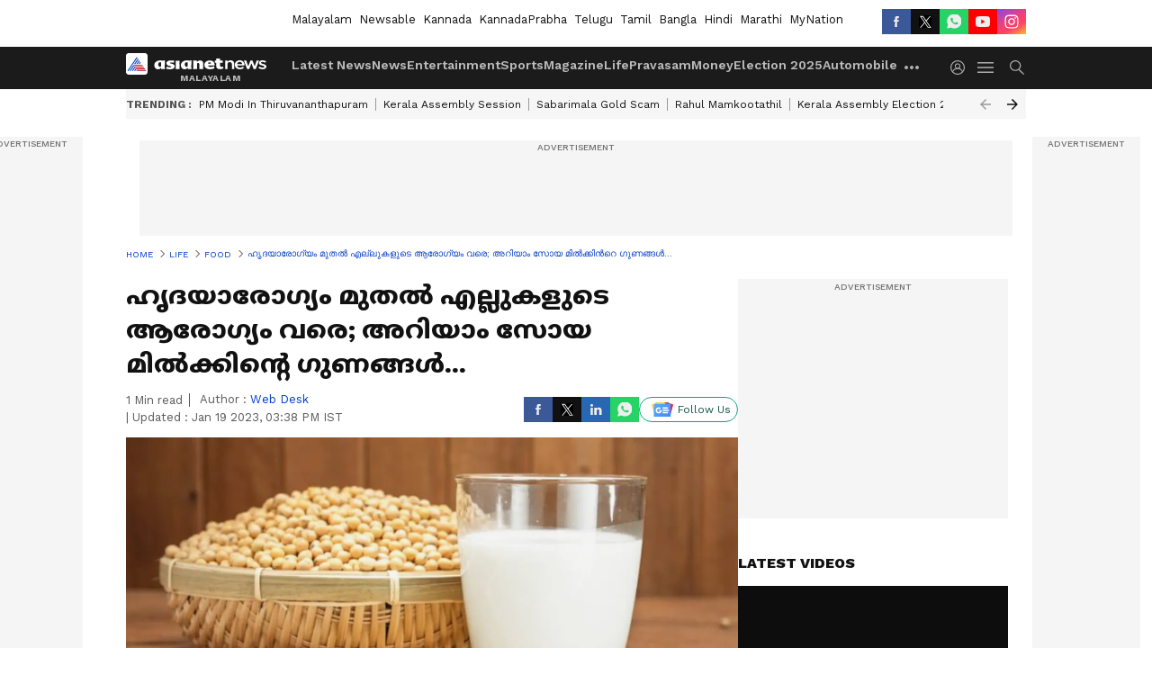

--- FILE ---
content_type: text/html; charset=utf-8
request_url: https://www.google.com/recaptcha/api2/aframe
body_size: 267
content:
<!DOCTYPE HTML><html><head><meta http-equiv="content-type" content="text/html; charset=UTF-8"></head><body><script nonce="FyPMapq09Bf1FOYl8EKyQg">/** Anti-fraud and anti-abuse applications only. See google.com/recaptcha */ try{var clients={'sodar':'https://pagead2.googlesyndication.com/pagead/sodar?'};window.addEventListener("message",function(a){try{if(a.source===window.parent){var b=JSON.parse(a.data);var c=clients[b['id']];if(c){var d=document.createElement('img');d.src=c+b['params']+'&rc='+(localStorage.getItem("rc::a")?sessionStorage.getItem("rc::b"):"");window.document.body.appendChild(d);sessionStorage.setItem("rc::e",parseInt(sessionStorage.getItem("rc::e")||0)+1);localStorage.setItem("rc::h",'1769180185123');}}}catch(b){}});window.parent.postMessage("_grecaptcha_ready", "*");}catch(b){}</script></body></html>

--- FILE ---
content_type: application/javascript; charset=utf-8
request_url: https://fundingchoicesmessages.google.com/f/AGSKWxVwoFzd0CDHUDLy1Uibz9L8rGKhBsi3mw4Za8ErHKzVFke3sCUcFqZousDFi3Mok5irHHAfo_OfjkgHKdN2imidK4o2AvLljCg6_fcY7Q-EgAA4SgFmdyHLle9C0OcFo1PeIlw_eIZe3juailnsm4aoeZwXUjMKvOZUjQAW1_h8iUcBZcgqlAXj89Bv/_/dlfeatads./ads/125l._728x90a_/ad/skyscrapper.-source/ads/
body_size: -1290
content:
window['b5438d39-d832-4960-8af8-77d3541ec24a'] = true;